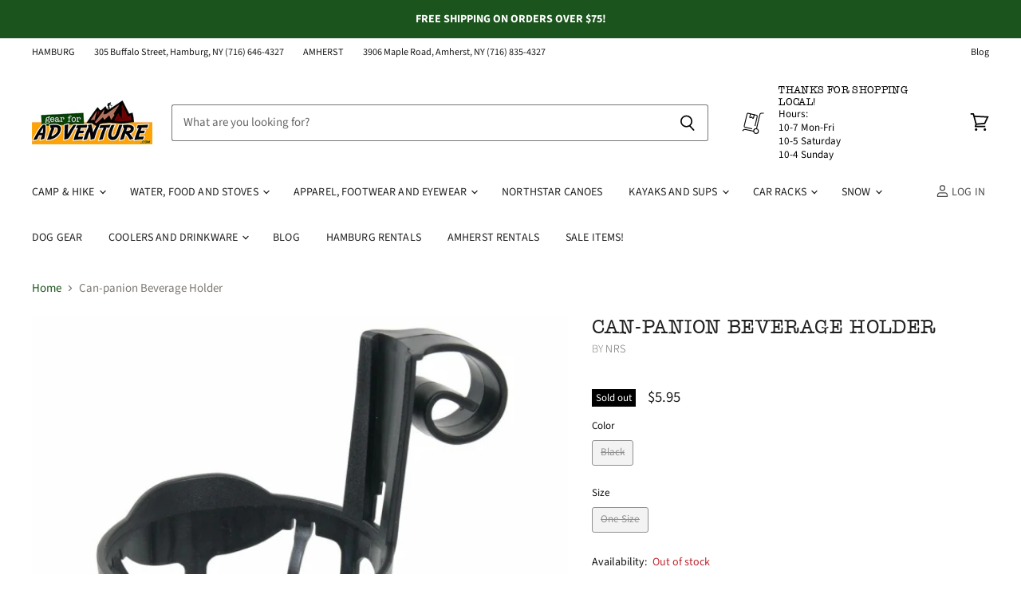

--- FILE ---
content_type: text/html; charset=utf-8
request_url: https://gearforadventure.com/collections/all/products/547172-nrs-can-panion-beverage-holder?view=_recently-viewed
body_size: 1544
content:
















  

  
  
  
  
  
  
  
  











<li
  class="productgrid--item  imagestyle--natural        product-recently-viewed-card  show-actions--mobile"
  data-product-item
  
    data-recently-viewed-card
  
>
  

  
  

<script type="application/json" data-product-data>
    {"id":8410806780186,"title":"Can-panion Beverage Holder","handle":"547172-nrs-can-panion-beverage-holder","description":"Clip the Can-panion to the gunwale of your canoe or the cockpit rim of your kayak. Drop in your canned beverage or water bottle and your hands are free for paddling or fishing. Made by Can-coctions.\u003cbr\u003e\u003cul\u003e \u003cli\u003eThis handy drink holder accepts six different sizes of beverage containers, up to 3.5\" in diameter.\u003c\/li\u003e \u003cli\u003eA canned beverage in a thick foam coozie will pop right in.\u003c\/li\u003e \u003cli\u003eThe coil at the top stretches out about 2\" to clip around a wide variety of objects and holds securely.\u003c\/li\u003e \u003cli\u003eAnd it floats!\u003c\/li\u003e\n\u003c\/ul\u003e","published_at":"2023-07-10T06:27:24-04:00","created_at":"2023-07-10T06:27:24-04:00","vendor":"NRS","type":"Sporting Goods","tags":["Black","Camping \u0026 Hiking","Fall 23","Hydration","locally","Sporting Goods","Spring 23","Spring 24","unisex"],"price":595,"price_min":595,"price_max":595,"available":false,"price_varies":false,"compare_at_price":595,"compare_at_price_min":595,"compare_at_price_max":595,"compare_at_price_varies":false,"variants":[{"id":45578556604698,"title":"Black \/ One Size","option1":"Black","option2":"One Size","option3":null,"sku":"210000020860","requires_shipping":true,"taxable":true,"featured_image":{"id":41955273376026,"product_id":8410806780186,"position":1,"created_at":"2023-07-10T06:27:24-04:00","updated_at":"2023-07-10T06:27:24-04:00","alt":"Can-panion Beverage Holder - Gear For Adventure","width":640,"height":640,"src":"\/\/gearforadventure.com\/cdn\/shop\/products\/1494-547172-0-image-1118972.jpg?v=1688984844","variant_ids":[45578556604698]},"available":false,"name":"Can-panion Beverage Holder - Black \/ One Size","public_title":"Black \/ One Size","options":["Black","One Size"],"price":595,"weight":0,"compare_at_price":595,"inventory_management":"shopify","barcode":"603403146711","featured_media":{"alt":"Can-panion Beverage Holder - Gear For Adventure","id":34325006024986,"position":1,"preview_image":{"aspect_ratio":1.0,"height":640,"width":640,"src":"\/\/gearforadventure.com\/cdn\/shop\/products\/1494-547172-0-image-1118972.jpg?v=1688984844"}},"requires_selling_plan":false,"selling_plan_allocations":[]}],"images":["\/\/gearforadventure.com\/cdn\/shop\/products\/1494-547172-0-image-1118972.jpg?v=1688984844"],"featured_image":"\/\/gearforadventure.com\/cdn\/shop\/products\/1494-547172-0-image-1118972.jpg?v=1688984844","options":["Color","Size"],"media":[{"alt":"Can-panion Beverage Holder - Gear For Adventure","id":34325006024986,"position":1,"preview_image":{"aspect_ratio":1.0,"height":640,"width":640,"src":"\/\/gearforadventure.com\/cdn\/shop\/products\/1494-547172-0-image-1118972.jpg?v=1688984844"},"aspect_ratio":1.0,"height":640,"media_type":"image","src":"\/\/gearforadventure.com\/cdn\/shop\/products\/1494-547172-0-image-1118972.jpg?v=1688984844","width":640}],"requires_selling_plan":false,"selling_plan_groups":[],"content":"Clip the Can-panion to the gunwale of your canoe or the cockpit rim of your kayak. Drop in your canned beverage or water bottle and your hands are free for paddling or fishing. Made by Can-coctions.\u003cbr\u003e\u003cul\u003e \u003cli\u003eThis handy drink holder accepts six different sizes of beverage containers, up to 3.5\" in diameter.\u003c\/li\u003e \u003cli\u003eA canned beverage in a thick foam coozie will pop right in.\u003c\/li\u003e \u003cli\u003eThe coil at the top stretches out about 2\" to clip around a wide variety of objects and holds securely.\u003c\/li\u003e \u003cli\u003eAnd it floats!\u003c\/li\u003e\n\u003c\/ul\u003e"}
  </script>

  <article class="productitem" data-product-item-content>
    <div class="product-recently-viewed-card-time" data-product-handle="547172-nrs-can-panion-beverage-holder">
      <button
        class="product-recently-viewed-card-remove"
        aria-label="close"
        data-remove-recently-viewed
      >
        
                                                                                  <svg class="icon-remove "    aria-hidden="true"    focusable="false"    role="presentation"    xmlns="http://www.w3.org/2000/svg" width="10" height="10" viewBox="0 0 10 10" fill="none">          <title>Remove icon</title>        <path fill-rule="evenodd" clip-rule="evenodd" d="M4.11611 5.00001L0.327286 8.78884L1.21117 9.67272L5 5.88389L8.78883 9.67272L9.67271 8.78884L5.88388 5.00001L9.67271 1.21118L8.78882 0.327301L5 4.11613L1.21117 0.327301L0.327286 1.21118L4.11611 5.00001Z" fill="currentColor"/>    </svg>                                

      </button>
    </div>
    <a
      class="productitem--image-link"
      href="/products/547172-nrs-can-panion-beverage-holder"
      tabindex="-1"
      data-product-page-link
    >
      <figure class="productitem--image" data-product-item-image>
        
          
          

  
    <noscript data-rimg-noscript>
      <img
        
          src="//gearforadventure.com/cdn/shop/products/1494-547172-0-image-1118972_384x384.jpg?v=1688984844"
        

        alt="Can-panion Beverage Holder - Gear For Adventure"
        data-rimg="noscript"
        srcset="//gearforadventure.com/cdn/shop/products/1494-547172-0-image-1118972_384x384.jpg?v=1688984844 1x, //gearforadventure.com/cdn/shop/products/1494-547172-0-image-1118972_637x637.jpg?v=1688984844 1.66x"
        class="productitem--image-primary"
        
        
      >
    </noscript>
  

  <img
    
      src="//gearforadventure.com/cdn/shop/products/1494-547172-0-image-1118972_384x384.jpg?v=1688984844"
    
    alt="Can-panion Beverage Holder - Gear For Adventure"

    
      data-rimg="lazy"
      data-rimg-scale="1"
      data-rimg-template="//gearforadventure.com/cdn/shop/products/1494-547172-0-image-1118972_{size}.jpg?v=1688984844"
      data-rimg-max="640x640"
      data-rimg-crop=""
      
      srcset="data:image/svg+xml;utf8,<svg%20xmlns='http://www.w3.org/2000/svg'%20width='384'%20height='384'></svg>"
    

    class="productitem--image-primary"
    
    
  >



  <div data-rimg-canvas></div>


        

        
<span class="productitem--badge badge--soldout">
    Sold out
  </span>
      </figure>
    </a><div class="productitem--info">
      
        
      

      

      
        <span class="productitem--vendor">
          NRS
        </span>
      

      <h2 class="productitem--title">
        <a href="/products/547172-nrs-can-panion-beverage-holder" data-product-page-link>
          Can-panion Beverage Holder
        </a>
      </h2>

      
        
<div class="productitem--price ">
  <div
    class="price--compare-at "
    data-price-compare-at
  >
      <span class="money"></span>
    
  </div>

  <div class="price--main" data-price>
      
      <span class="money">
        $5.95
      </span>
    
  </div>
</div>


      

      

      
        <div class="productitem--ratings">
          <span class="shopify-product-reviews-badge" data-id="8410806780186">
            <span class="spr-badge">
              <span class="spr-starrating spr-badge-starrating">
                <i class="spr-icon spr-icon-star-empty"></i>
                <i class="spr-icon spr-icon-star-empty"></i>
                <i class="spr-icon spr-icon-star-empty"></i>
                <i class="spr-icon spr-icon-star-empty"></i>
                <i class="spr-icon spr-icon-star-empty"></i>
              </span>
            </span>
          </span>
        </div>
      

      

      
        <div class="productitem--description">
          <p>Clip the Can-panion to the gunwale of your canoe or the cockpit rim of your kayak. Drop in your canned beverage or water bottle and your hands are ...</p>

          
            <a
              href="/products/547172-nrs-can-panion-beverage-holder"
              class="productitem--link"
              data-product-page-link
            >
              View full details
            </a>
          
        </div>
      
    </div>

    
  </article>

  
</li>



--- FILE ---
content_type: text/javascript
request_url: https://js.peek.com/config.js?key=58e04c38-735d-4b86-b6ca-5bc7a1e903cf
body_size: 362
content:
(()=>{"use strict";var e,n=function(){window.PeekJsApi&&window.PeekJsApi.linkFinder&&window.PeekJsApi.linkFinder.initializeEmbeds?(window.PeekJsApi.linkFinder.initializeEmbeds({"P3ymp":"<div class=\"ui-theme-dragonscales\" data-peek-embeddable=\"tiles\"><div class=\"peek-embeddable peek-embeddable-type-tiles\"><div class=\"\"><div class=\"peek-embeddable-header\">Gear For Adventure (Hamburg)</div><div class=\"peek-embeddable-body\"><a class=\"peek-tile three-column-tiles\" href=\"https://book.peek.com/s/58e04c38-735d-4b86-b6ca-5bc7a1e903cf/YEm8N--b6d94c31-7f6a-4674-9804-c88ebb62a936\"><div class=\"peek-tile-image-container-wrap\"><div class=\"peek-tile-image-wrap\" style=\"background-image: url('https://www.filepicker.io/api/file/nUBD4eERoipN6WqlsbFa')\"></div><div class=\"peek-tile-image-description-wrap\"><div class=\"peek-tile-image-info\">Paddle Sport Rentals</div><div class=\"peek-tile-image-cta\"><span class=\"peek-primary-button\">Book</span></div></div></div></a><a class=\"peek-tile three-column-tiles\" href=\"https://book.peek.com/s/58e04c38-735d-4b86-b6ca-5bc7a1e903cf/w796A--f246dc85-f27e-4d2e-a904-b13f5307be1f\"><div class=\"peek-tile-image-container-wrap\"><div class=\"peek-tile-image-wrap\" style=\"background-image: url('https://www.filepicker.io/api/file/e6Uxu1fxRsWkyfxI3FHc')\"></div><div class=\"peek-tile-image-description-wrap\"><div class=\"peek-tile-image-info\">Snow Sport Rentals</div><div class=\"peek-tile-image-cta\"><span class=\"peek-primary-button\">Book</span></div></div></div></a><a class=\"peek-tile three-column-tiles\" href=\"https://book.peek.com/s/58e04c38-735d-4b86-b6ca-5bc7a1e903cf/rejg0--5b237365-a80b-422b-a7b4-d032d56d2b98\"><div class=\"peek-tile-image-container-wrap\"><div class=\"peek-tile-image-wrap\" style=\"background-image: url('https://www.filepicker.io/api/file/SJUOvTVxQqGlcFiVHTFB')\"></div><div class=\"peek-tile-image-description-wrap\"><div class=\"peek-tile-image-info\">Backpacking/Hiking Rentals</div><div class=\"peek-tile-image-cta\"><span class=\"peek-primary-button\">Book</span></div></div></div></a></div></div></div></div>"}),window.PeekJsApi.healthCheck.send("embedsComplete")):setTimeout(n,10)};e=n,"loading"!=document.readyState?e():document.addEventListener?document.addEventListener("DOMContentLoaded",e):document.attachEvent("onreadystatechange",(function(){"loading"!=document.readyState&&e()}))})();